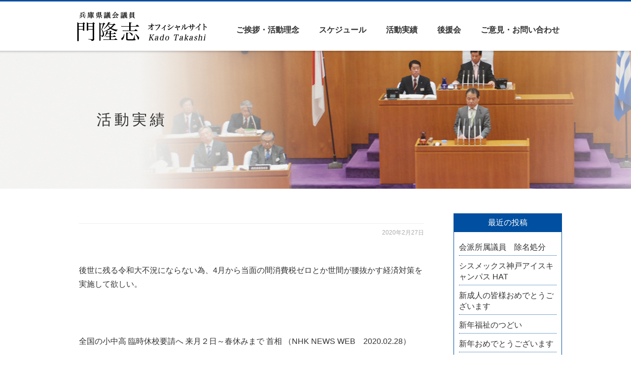

--- FILE ---
content_type: text/html; charset=UTF-8
request_url: https://kado.hyogo.jp/archives/4905
body_size: 11250
content:
<!DOCTYPE html>
<html dir="ltr" lang="ja">
<head>
<meta charset="UTF-8" />
<meta name="viewport" content="width=device-width" />
<title>| 兵庫県議会議員 門 隆志兵庫県議会議員 門 隆志</title>
<link rel="stylesheet" href="https://kado.hyogo.jp/wp-content/themes/kado_2019/style.css">

		<!-- All in One SEO 4.9.3 - aioseo.com -->
	<meta name="description" content="後世に残る令和大不況にならない為、4月から当面の間消費税ゼロとか世間が腰抜かす経済対策を実施して欲しい。 &amp;n" />
	<meta name="robots" content="max-image-preview:large" />
	<meta name="author" content="土屋未佳子"/>
	<link rel="canonical" href="https://kado.hyogo.jp/archives/4905" />
	<meta name="generator" content="All in One SEO (AIOSEO) 4.9.3" />
		<script type="application/ld+json" class="aioseo-schema">
			{"@context":"https:\/\/schema.org","@graph":[{"@type":"Article","@id":"https:\/\/kado.hyogo.jp\/archives\/4905#article","name":"| \u5175\u5eab\u770c\u8b70\u4f1a\u8b70\u54e1 \u9580 \u9686\u5fd7","author":{"@id":"https:\/\/kado.hyogo.jp\/archives\/author\/mikako#author"},"publisher":{"@id":"https:\/\/kado.hyogo.jp\/#person"},"image":{"@type":"ImageObject","url":"https:\/\/pbs.twimg.com\/card_img\/1232967972668338176\/ohVeawNe?format=jpg&amp;name=small","@id":"https:\/\/kado.hyogo.jp\/archives\/4905\/#articleImage"},"datePublished":"2020-02-27T20:00:05+09:00","dateModified":"2020-03-04T12:23:19+09:00","inLanguage":"ja","mainEntityOfPage":{"@id":"https:\/\/kado.hyogo.jp\/archives\/4905#webpage"},"isPartOf":{"@id":"https:\/\/kado.hyogo.jp\/archives\/4905#webpage"},"articleSection":"\u653f\u7b56\u30e1\u30c3\u30bb\u30fc\u30b8"},{"@type":"BreadcrumbList","@id":"https:\/\/kado.hyogo.jp\/archives\/4905#breadcrumblist","itemListElement":[{"@type":"ListItem","@id":"https:\/\/kado.hyogo.jp#listItem","position":1,"name":"\u30db\u30fc\u30e0","item":"https:\/\/kado.hyogo.jp","nextItem":{"@type":"ListItem","@id":"https:\/\/kado.hyogo.jp\/archives\/category\/%e6%94%bf%e7%ad%96%e3%83%a1%e3%83%83%e3%82%bb%e3%83%bc%e3%82%b8#listItem","name":"\u653f\u7b56\u30e1\u30c3\u30bb\u30fc\u30b8"}},{"@type":"ListItem","@id":"https:\/\/kado.hyogo.jp\/archives\/category\/%e6%94%bf%e7%ad%96%e3%83%a1%e3%83%83%e3%82%bb%e3%83%bc%e3%82%b8#listItem","position":2,"name":"\u653f\u7b56\u30e1\u30c3\u30bb\u30fc\u30b8","item":"https:\/\/kado.hyogo.jp\/archives\/category\/%e6%94%bf%e7%ad%96%e3%83%a1%e3%83%83%e3%82%bb%e3%83%bc%e3%82%b8","previousItem":{"@type":"ListItem","@id":"https:\/\/kado.hyogo.jp#listItem","name":"\u30db\u30fc\u30e0"}},{"@type":"ListItem","@id":"https:\/\/kado.hyogo.jp\/archives\/4905#listItem","position":3,"previousItem":{"@type":"ListItem","@id":"https:\/\/kado.hyogo.jp\/archives\/category\/%e6%94%bf%e7%ad%96%e3%83%a1%e3%83%83%e3%82%bb%e3%83%bc%e3%82%b8#listItem","name":"\u653f\u7b56\u30e1\u30c3\u30bb\u30fc\u30b8"}}]},{"@type":"Person","@id":"https:\/\/kado.hyogo.jp\/#person","name":"\u9580","image":{"@type":"ImageObject","@id":"https:\/\/kado.hyogo.jp\/archives\/4905#personImage","url":"https:\/\/secure.gravatar.com\/avatar\/dad1084ac1413eaa23feb3a149485adb074c77aca92c4700e8ec1980a60b290c?s=96&d=mm&r=g","width":96,"height":96,"caption":"\u9580"}},{"@type":"Person","@id":"https:\/\/kado.hyogo.jp\/archives\/author\/mikako#author","url":"https:\/\/kado.hyogo.jp\/archives\/author\/mikako","name":"\u571f\u5c4b\u672a\u4f73\u5b50","image":{"@type":"ImageObject","@id":"https:\/\/kado.hyogo.jp\/archives\/4905#authorImage","url":"https:\/\/secure.gravatar.com\/avatar\/ed42d81b61ba405e7788e74562aedda2741e15ef2f29d412007fa272c9c5d842?s=96&d=mm&r=g","width":96,"height":96,"caption":"\u571f\u5c4b\u672a\u4f73\u5b50"}},{"@type":"WebPage","@id":"https:\/\/kado.hyogo.jp\/archives\/4905#webpage","url":"https:\/\/kado.hyogo.jp\/archives\/4905","name":"| \u5175\u5eab\u770c\u8b70\u4f1a\u8b70\u54e1 \u9580 \u9686\u5fd7","description":"\u5f8c\u4e16\u306b\u6b8b\u308b\u4ee4\u548c\u5927\u4e0d\u6cc1\u306b\u306a\u3089\u306a\u3044\u70ba\u30014\u6708\u304b\u3089\u5f53\u9762\u306e\u9593\u6d88\u8cbb\u7a0e\u30bc\u30ed\u3068\u304b\u4e16\u9593\u304c\u8170\u629c\u304b\u3059\u7d4c\u6e08\u5bfe\u7b56\u3092\u5b9f\u65bd\u3057\u3066\u6b32\u3057\u3044\u3002 &n","inLanguage":"ja","isPartOf":{"@id":"https:\/\/kado.hyogo.jp\/#website"},"breadcrumb":{"@id":"https:\/\/kado.hyogo.jp\/archives\/4905#breadcrumblist"},"author":{"@id":"https:\/\/kado.hyogo.jp\/archives\/author\/mikako#author"},"creator":{"@id":"https:\/\/kado.hyogo.jp\/archives\/author\/mikako#author"},"datePublished":"2020-02-27T20:00:05+09:00","dateModified":"2020-03-04T12:23:19+09:00"},{"@type":"WebSite","@id":"https:\/\/kado.hyogo.jp\/#website","url":"https:\/\/kado.hyogo.jp\/","name":"\u5175\u5eab\u770c\u8b70\u4f1a\u8b70\u54e1 \u9580 \u9686\u5fd7","description":"\u5927\u962a\u306e\u526f\u9996\u90fd\u5316\u304b\u3089\u3001\u95a2\u897f\u7d4c\u6e08\u306e\u5fa9\u8208","inLanguage":"ja","publisher":{"@id":"https:\/\/kado.hyogo.jp\/#person"}}]}
		</script>
		<!-- All in One SEO -->

<link rel="alternate" type="application/rss+xml" title="兵庫県議会議員 門 隆志 &raquo;  のコメントのフィード" href="https://kado.hyogo.jp/archives/4905/feed" />
<link rel="alternate" title="oEmbed (JSON)" type="application/json+oembed" href="https://kado.hyogo.jp/wp-json/oembed/1.0/embed?url=https%3A%2F%2Fkado.hyogo.jp%2Farchives%2F4905" />
<link rel="alternate" title="oEmbed (XML)" type="text/xml+oembed" href="https://kado.hyogo.jp/wp-json/oembed/1.0/embed?url=https%3A%2F%2Fkado.hyogo.jp%2Farchives%2F4905&#038;format=xml" />
		<!-- This site uses the Google Analytics by MonsterInsights plugin v9.11.1 - Using Analytics tracking - https://www.monsterinsights.com/ -->
		<!-- Note: MonsterInsights is not currently configured on this site. The site owner needs to authenticate with Google Analytics in the MonsterInsights settings panel. -->
					<!-- No tracking code set -->
				<!-- / Google Analytics by MonsterInsights -->
		<style id='wp-img-auto-sizes-contain-inline-css' type='text/css'>
img:is([sizes=auto i],[sizes^="auto," i]){contain-intrinsic-size:3000px 1500px}
/*# sourceURL=wp-img-auto-sizes-contain-inline-css */
</style>
<style id='wp-emoji-styles-inline-css' type='text/css'>

	img.wp-smiley, img.emoji {
		display: inline !important;
		border: none !important;
		box-shadow: none !important;
		height: 1em !important;
		width: 1em !important;
		margin: 0 0.07em !important;
		vertical-align: -0.1em !important;
		background: none !important;
		padding: 0 !important;
	}
/*# sourceURL=wp-emoji-styles-inline-css */
</style>
<style id='wp-block-library-inline-css' type='text/css'>
:root{--wp-block-synced-color:#7a00df;--wp-block-synced-color--rgb:122,0,223;--wp-bound-block-color:var(--wp-block-synced-color);--wp-editor-canvas-background:#ddd;--wp-admin-theme-color:#007cba;--wp-admin-theme-color--rgb:0,124,186;--wp-admin-theme-color-darker-10:#006ba1;--wp-admin-theme-color-darker-10--rgb:0,107,160.5;--wp-admin-theme-color-darker-20:#005a87;--wp-admin-theme-color-darker-20--rgb:0,90,135;--wp-admin-border-width-focus:2px}@media (min-resolution:192dpi){:root{--wp-admin-border-width-focus:1.5px}}.wp-element-button{cursor:pointer}:root .has-very-light-gray-background-color{background-color:#eee}:root .has-very-dark-gray-background-color{background-color:#313131}:root .has-very-light-gray-color{color:#eee}:root .has-very-dark-gray-color{color:#313131}:root .has-vivid-green-cyan-to-vivid-cyan-blue-gradient-background{background:linear-gradient(135deg,#00d084,#0693e3)}:root .has-purple-crush-gradient-background{background:linear-gradient(135deg,#34e2e4,#4721fb 50%,#ab1dfe)}:root .has-hazy-dawn-gradient-background{background:linear-gradient(135deg,#faaca8,#dad0ec)}:root .has-subdued-olive-gradient-background{background:linear-gradient(135deg,#fafae1,#67a671)}:root .has-atomic-cream-gradient-background{background:linear-gradient(135deg,#fdd79a,#004a59)}:root .has-nightshade-gradient-background{background:linear-gradient(135deg,#330968,#31cdcf)}:root .has-midnight-gradient-background{background:linear-gradient(135deg,#020381,#2874fc)}:root{--wp--preset--font-size--normal:16px;--wp--preset--font-size--huge:42px}.has-regular-font-size{font-size:1em}.has-larger-font-size{font-size:2.625em}.has-normal-font-size{font-size:var(--wp--preset--font-size--normal)}.has-huge-font-size{font-size:var(--wp--preset--font-size--huge)}.has-text-align-center{text-align:center}.has-text-align-left{text-align:left}.has-text-align-right{text-align:right}.has-fit-text{white-space:nowrap!important}#end-resizable-editor-section{display:none}.aligncenter{clear:both}.items-justified-left{justify-content:flex-start}.items-justified-center{justify-content:center}.items-justified-right{justify-content:flex-end}.items-justified-space-between{justify-content:space-between}.screen-reader-text{border:0;clip-path:inset(50%);height:1px;margin:-1px;overflow:hidden;padding:0;position:absolute;width:1px;word-wrap:normal!important}.screen-reader-text:focus{background-color:#ddd;clip-path:none;color:#444;display:block;font-size:1em;height:auto;left:5px;line-height:normal;padding:15px 23px 14px;text-decoration:none;top:5px;width:auto;z-index:100000}html :where(.has-border-color){border-style:solid}html :where([style*=border-top-color]){border-top-style:solid}html :where([style*=border-right-color]){border-right-style:solid}html :where([style*=border-bottom-color]){border-bottom-style:solid}html :where([style*=border-left-color]){border-left-style:solid}html :where([style*=border-width]){border-style:solid}html :where([style*=border-top-width]){border-top-style:solid}html :where([style*=border-right-width]){border-right-style:solid}html :where([style*=border-bottom-width]){border-bottom-style:solid}html :where([style*=border-left-width]){border-left-style:solid}html :where(img[class*=wp-image-]){height:auto;max-width:100%}:where(figure){margin:0 0 1em}html :where(.is-position-sticky){--wp-admin--admin-bar--position-offset:var(--wp-admin--admin-bar--height,0px)}@media screen and (max-width:600px){html :where(.is-position-sticky){--wp-admin--admin-bar--position-offset:0px}}

/*# sourceURL=wp-block-library-inline-css */
</style><style id='global-styles-inline-css' type='text/css'>
:root{--wp--preset--aspect-ratio--square: 1;--wp--preset--aspect-ratio--4-3: 4/3;--wp--preset--aspect-ratio--3-4: 3/4;--wp--preset--aspect-ratio--3-2: 3/2;--wp--preset--aspect-ratio--2-3: 2/3;--wp--preset--aspect-ratio--16-9: 16/9;--wp--preset--aspect-ratio--9-16: 9/16;--wp--preset--color--black: #000000;--wp--preset--color--cyan-bluish-gray: #abb8c3;--wp--preset--color--white: #ffffff;--wp--preset--color--pale-pink: #f78da7;--wp--preset--color--vivid-red: #cf2e2e;--wp--preset--color--luminous-vivid-orange: #ff6900;--wp--preset--color--luminous-vivid-amber: #fcb900;--wp--preset--color--light-green-cyan: #7bdcb5;--wp--preset--color--vivid-green-cyan: #00d084;--wp--preset--color--pale-cyan-blue: #8ed1fc;--wp--preset--color--vivid-cyan-blue: #0693e3;--wp--preset--color--vivid-purple: #9b51e0;--wp--preset--gradient--vivid-cyan-blue-to-vivid-purple: linear-gradient(135deg,rgb(6,147,227) 0%,rgb(155,81,224) 100%);--wp--preset--gradient--light-green-cyan-to-vivid-green-cyan: linear-gradient(135deg,rgb(122,220,180) 0%,rgb(0,208,130) 100%);--wp--preset--gradient--luminous-vivid-amber-to-luminous-vivid-orange: linear-gradient(135deg,rgb(252,185,0) 0%,rgb(255,105,0) 100%);--wp--preset--gradient--luminous-vivid-orange-to-vivid-red: linear-gradient(135deg,rgb(255,105,0) 0%,rgb(207,46,46) 100%);--wp--preset--gradient--very-light-gray-to-cyan-bluish-gray: linear-gradient(135deg,rgb(238,238,238) 0%,rgb(169,184,195) 100%);--wp--preset--gradient--cool-to-warm-spectrum: linear-gradient(135deg,rgb(74,234,220) 0%,rgb(151,120,209) 20%,rgb(207,42,186) 40%,rgb(238,44,130) 60%,rgb(251,105,98) 80%,rgb(254,248,76) 100%);--wp--preset--gradient--blush-light-purple: linear-gradient(135deg,rgb(255,206,236) 0%,rgb(152,150,240) 100%);--wp--preset--gradient--blush-bordeaux: linear-gradient(135deg,rgb(254,205,165) 0%,rgb(254,45,45) 50%,rgb(107,0,62) 100%);--wp--preset--gradient--luminous-dusk: linear-gradient(135deg,rgb(255,203,112) 0%,rgb(199,81,192) 50%,rgb(65,88,208) 100%);--wp--preset--gradient--pale-ocean: linear-gradient(135deg,rgb(255,245,203) 0%,rgb(182,227,212) 50%,rgb(51,167,181) 100%);--wp--preset--gradient--electric-grass: linear-gradient(135deg,rgb(202,248,128) 0%,rgb(113,206,126) 100%);--wp--preset--gradient--midnight: linear-gradient(135deg,rgb(2,3,129) 0%,rgb(40,116,252) 100%);--wp--preset--font-size--small: 13px;--wp--preset--font-size--medium: 20px;--wp--preset--font-size--large: 36px;--wp--preset--font-size--x-large: 42px;--wp--preset--spacing--20: 0.44rem;--wp--preset--spacing--30: 0.67rem;--wp--preset--spacing--40: 1rem;--wp--preset--spacing--50: 1.5rem;--wp--preset--spacing--60: 2.25rem;--wp--preset--spacing--70: 3.38rem;--wp--preset--spacing--80: 5.06rem;--wp--preset--shadow--natural: 6px 6px 9px rgba(0, 0, 0, 0.2);--wp--preset--shadow--deep: 12px 12px 50px rgba(0, 0, 0, 0.4);--wp--preset--shadow--sharp: 6px 6px 0px rgba(0, 0, 0, 0.2);--wp--preset--shadow--outlined: 6px 6px 0px -3px rgb(255, 255, 255), 6px 6px rgb(0, 0, 0);--wp--preset--shadow--crisp: 6px 6px 0px rgb(0, 0, 0);}:where(.is-layout-flex){gap: 0.5em;}:where(.is-layout-grid){gap: 0.5em;}body .is-layout-flex{display: flex;}.is-layout-flex{flex-wrap: wrap;align-items: center;}.is-layout-flex > :is(*, div){margin: 0;}body .is-layout-grid{display: grid;}.is-layout-grid > :is(*, div){margin: 0;}:where(.wp-block-columns.is-layout-flex){gap: 2em;}:where(.wp-block-columns.is-layout-grid){gap: 2em;}:where(.wp-block-post-template.is-layout-flex){gap: 1.25em;}:where(.wp-block-post-template.is-layout-grid){gap: 1.25em;}.has-black-color{color: var(--wp--preset--color--black) !important;}.has-cyan-bluish-gray-color{color: var(--wp--preset--color--cyan-bluish-gray) !important;}.has-white-color{color: var(--wp--preset--color--white) !important;}.has-pale-pink-color{color: var(--wp--preset--color--pale-pink) !important;}.has-vivid-red-color{color: var(--wp--preset--color--vivid-red) !important;}.has-luminous-vivid-orange-color{color: var(--wp--preset--color--luminous-vivid-orange) !important;}.has-luminous-vivid-amber-color{color: var(--wp--preset--color--luminous-vivid-amber) !important;}.has-light-green-cyan-color{color: var(--wp--preset--color--light-green-cyan) !important;}.has-vivid-green-cyan-color{color: var(--wp--preset--color--vivid-green-cyan) !important;}.has-pale-cyan-blue-color{color: var(--wp--preset--color--pale-cyan-blue) !important;}.has-vivid-cyan-blue-color{color: var(--wp--preset--color--vivid-cyan-blue) !important;}.has-vivid-purple-color{color: var(--wp--preset--color--vivid-purple) !important;}.has-black-background-color{background-color: var(--wp--preset--color--black) !important;}.has-cyan-bluish-gray-background-color{background-color: var(--wp--preset--color--cyan-bluish-gray) !important;}.has-white-background-color{background-color: var(--wp--preset--color--white) !important;}.has-pale-pink-background-color{background-color: var(--wp--preset--color--pale-pink) !important;}.has-vivid-red-background-color{background-color: var(--wp--preset--color--vivid-red) !important;}.has-luminous-vivid-orange-background-color{background-color: var(--wp--preset--color--luminous-vivid-orange) !important;}.has-luminous-vivid-amber-background-color{background-color: var(--wp--preset--color--luminous-vivid-amber) !important;}.has-light-green-cyan-background-color{background-color: var(--wp--preset--color--light-green-cyan) !important;}.has-vivid-green-cyan-background-color{background-color: var(--wp--preset--color--vivid-green-cyan) !important;}.has-pale-cyan-blue-background-color{background-color: var(--wp--preset--color--pale-cyan-blue) !important;}.has-vivid-cyan-blue-background-color{background-color: var(--wp--preset--color--vivid-cyan-blue) !important;}.has-vivid-purple-background-color{background-color: var(--wp--preset--color--vivid-purple) !important;}.has-black-border-color{border-color: var(--wp--preset--color--black) !important;}.has-cyan-bluish-gray-border-color{border-color: var(--wp--preset--color--cyan-bluish-gray) !important;}.has-white-border-color{border-color: var(--wp--preset--color--white) !important;}.has-pale-pink-border-color{border-color: var(--wp--preset--color--pale-pink) !important;}.has-vivid-red-border-color{border-color: var(--wp--preset--color--vivid-red) !important;}.has-luminous-vivid-orange-border-color{border-color: var(--wp--preset--color--luminous-vivid-orange) !important;}.has-luminous-vivid-amber-border-color{border-color: var(--wp--preset--color--luminous-vivid-amber) !important;}.has-light-green-cyan-border-color{border-color: var(--wp--preset--color--light-green-cyan) !important;}.has-vivid-green-cyan-border-color{border-color: var(--wp--preset--color--vivid-green-cyan) !important;}.has-pale-cyan-blue-border-color{border-color: var(--wp--preset--color--pale-cyan-blue) !important;}.has-vivid-cyan-blue-border-color{border-color: var(--wp--preset--color--vivid-cyan-blue) !important;}.has-vivid-purple-border-color{border-color: var(--wp--preset--color--vivid-purple) !important;}.has-vivid-cyan-blue-to-vivid-purple-gradient-background{background: var(--wp--preset--gradient--vivid-cyan-blue-to-vivid-purple) !important;}.has-light-green-cyan-to-vivid-green-cyan-gradient-background{background: var(--wp--preset--gradient--light-green-cyan-to-vivid-green-cyan) !important;}.has-luminous-vivid-amber-to-luminous-vivid-orange-gradient-background{background: var(--wp--preset--gradient--luminous-vivid-amber-to-luminous-vivid-orange) !important;}.has-luminous-vivid-orange-to-vivid-red-gradient-background{background: var(--wp--preset--gradient--luminous-vivid-orange-to-vivid-red) !important;}.has-very-light-gray-to-cyan-bluish-gray-gradient-background{background: var(--wp--preset--gradient--very-light-gray-to-cyan-bluish-gray) !important;}.has-cool-to-warm-spectrum-gradient-background{background: var(--wp--preset--gradient--cool-to-warm-spectrum) !important;}.has-blush-light-purple-gradient-background{background: var(--wp--preset--gradient--blush-light-purple) !important;}.has-blush-bordeaux-gradient-background{background: var(--wp--preset--gradient--blush-bordeaux) !important;}.has-luminous-dusk-gradient-background{background: var(--wp--preset--gradient--luminous-dusk) !important;}.has-pale-ocean-gradient-background{background: var(--wp--preset--gradient--pale-ocean) !important;}.has-electric-grass-gradient-background{background: var(--wp--preset--gradient--electric-grass) !important;}.has-midnight-gradient-background{background: var(--wp--preset--gradient--midnight) !important;}.has-small-font-size{font-size: var(--wp--preset--font-size--small) !important;}.has-medium-font-size{font-size: var(--wp--preset--font-size--medium) !important;}.has-large-font-size{font-size: var(--wp--preset--font-size--large) !important;}.has-x-large-font-size{font-size: var(--wp--preset--font-size--x-large) !important;}
/*# sourceURL=global-styles-inline-css */
</style>

<style id='classic-theme-styles-inline-css' type='text/css'>
/*! This file is auto-generated */
.wp-block-button__link{color:#fff;background-color:#32373c;border-radius:9999px;box-shadow:none;text-decoration:none;padding:calc(.667em + 2px) calc(1.333em + 2px);font-size:1.125em}.wp-block-file__button{background:#32373c;color:#fff;text-decoration:none}
/*# sourceURL=/wp-includes/css/classic-themes.min.css */
</style>
<link rel='stylesheet' id='contact-form-7-css' href='https://kado.hyogo.jp/wp-content/plugins/contact-form-7/includes/css/styles.css?ver=6.1.4' type='text/css' media='all' />
<script type="text/javascript" src="https://kado.hyogo.jp/wp-includes/js/jquery/jquery.min.js?ver=3.7.1" id="jquery-core-js"></script>
<script type="text/javascript" src="https://kado.hyogo.jp/wp-includes/js/jquery/jquery-migrate.min.js?ver=3.4.1" id="jquery-migrate-js"></script>
<script type="text/javascript" src="https://kado.hyogo.jp/wp-content/themes/kado_2019/js/wc.js?ver=6.9" id="wc-script-js"></script>
<link rel="https://api.w.org/" href="https://kado.hyogo.jp/wp-json/" /><link rel="alternate" title="JSON" type="application/json" href="https://kado.hyogo.jp/wp-json/wp/v2/posts/4905" /><link rel="EditURI" type="application/rsd+xml" title="RSD" href="https://kado.hyogo.jp/xmlrpc.php?rsd" />
<meta name="generator" content="WordPress 6.9" />
<link rel='shortlink' href='https://kado.hyogo.jp/?p=4905' />
<script>
  (function(i,s,o,g,r,a,m){i['GoogleAnalyticsObject']=r;i[r]=i[r]||function(){
  (i[r].q=i[r].q||[]).push(arguments)},i[r].l=1*new Date();a=s.createElement(o),
  m=s.getElementsByTagName(o)[0];a.async=1;a.src=g;m.parentNode.insertBefore(a,m)
  })(window,document,'script','https://www.google-analytics.com/analytics.js','ga');

  ga('create', 'UA-101871654-1', 'auto');
  ga('send', 'pageview');

</script>
</head>
<body class="wp-singular post-template-default single single-post postid-4905 single-format-standard wp-theme-kado_2019">
<header>
	<div class="inner">
		<h1><a href="https://kado.hyogo.jp"><img src="https://kado.hyogo.jp/wp-content/themes/kado_2019/img/common/logo.png" alt="兵庫県議会議員 門 隆志" /></a></h1>
		<h2>門隆志 オフィシャルサイト ～経済成長する日本の姿を子ども達の世代にも～</h2>
		<div id="sp-menu" class="sp"></div>
		<nav id="site-nav" class="main-nav pc" role="navigation">
						<div class="menu-%e3%83%87%e3%83%95%e3%82%a9%e3%83%ab%e3%83%88-container"><ul id="menu-%e3%83%87%e3%83%95%e3%82%a9%e3%83%ab%e3%83%88" class="nav-menu"><li id="menu-item-203" class="menu-item menu-item-type-post_type menu-item-object-page menu-item-203"><a href="https://kado.hyogo.jp/greeting">ご挨拶・活動理念</a></li>
<li id="menu-item-209" class="menu-item menu-item-type-taxonomy menu-item-object-category menu-item-209"><a href="https://kado.hyogo.jp/archives/category/schedule">スケジュール</a></li>
<li id="menu-item-3455" class="menu-item menu-item-type-post_type menu-item-object-page current_page_parent menu-item-3455"><a href="https://kado.hyogo.jp/blog">活動実績</a></li>
<li id="menu-item-105" class="menu-item menu-item-type-post_type menu-item-object-page menu-item-105"><a href="https://kado.hyogo.jp/support">後援会</a></li>
<li id="menu-item-208" class="menu-item menu-item-type-custom menu-item-object-custom menu-item-208"><a href="/#contact">ご意見・お問い合わせ</a></li>
</ul></div>					</nav><!-- #site-navigation -->
		<nav id="site-nav-sp" class="main-nav-sp sp" role="navigation">
						<div class="menu-global-sp-container"><ul id="menu-global-sp" class="nav-menu-sp"><li id="menu-item-210" class="menu-item menu-item-type-post_type menu-item-object-page menu-item-home menu-item-210"><a href="https://kado.hyogo.jp/">HOME</a></li>
<li id="menu-item-211" class="menu-item menu-item-type-post_type menu-item-object-page menu-item-211"><a href="https://kado.hyogo.jp/greeting">ご挨拶・活動理念</a></li>
<li id="menu-item-214" class="menu-item menu-item-type-taxonomy menu-item-object-category menu-item-214"><a href="https://kado.hyogo.jp/archives/category/schedule">スケジュール</a></li>
<li id="menu-item-230" class="menu-item menu-item-type-post_type menu-item-object-page current_page_parent menu-item-230"><a href="https://kado.hyogo.jp/blog">活動実績</a></li>
<li id="menu-item-212" class="menu-item menu-item-type-post_type menu-item-object-page menu-item-212"><a href="https://kado.hyogo.jp/support">後援会</a></li>
<li id="menu-item-219" class="menu-item menu-item-type-post_type menu-item-object-page menu-item-219"><a href="https://kado.hyogo.jp/donation">ネット献金のお願い</a></li>
<li id="menu-item-215" class="menu-item menu-item-type-custom menu-item-object-custom menu-item-215"><a href="/#contact">ご意見・お問い合わせ</a></li>
</ul></div>					</nav><!-- #site-navigation -->
	</div>
</header>
			
<div id="container">

	<!--<div class="inner">-->

	<h1 class="page-title blog result"><span>活動実績</span></h1>

<div class="inner">
	
	<div id="primary" class="site-content">
		<div id="content" role="main">

					
				
				<article class="post-4905 post type-post status-publish format-standard hentry category-16">
					
					<h1></h1>
					<div class="postinfo">
						<time datetile="2020-02-27T20:00:05+09:00">2020年2月27日</time>
					</div>

	<div id="blog-eye">
	</div>
				
					<p>後世に残る令和大不況にならない為、4月から当面の間消費税ゼロとか世間が腰抜かす経済対策を実施して欲しい。</p>
<p>&nbsp;</p>
<p>全国の小中高 臨時休校要請へ 来月２日～春休みまで 首相 （NHK NEWS WEB　2020.02.28）</p>
<p><a href="https://www3.nhk.or.jp/news/html/20200227/k10012304751000.html" target="_blank" rel="noopener noreferrer">https://www3.nhk.or.jp/news/html/20200227/k10012304751000.html</a></p>
<p><img decoding="async" class="css-9pa8cd" draggable="true" src="https://pbs.twimg.com/card_img/1232967972668338176/ohVeawNe?format=jpg&amp;name=small" alt="" /></p>
						
						
					<div class="navlink">
						<span class="navlink-prev"><a href="https://kado.hyogo.jp/archives/4907" rel="prev"><i class="icon-chevron-sign-left"></i> 前の投稿</a></span>
						<span class="navlink-next"><a href="https://kado.hyogo.jp/archives/4901" rel="next">次の投稿 <i class="icon-chevron-sign-right"></i></a></span>
					</div>
					
					

					
				</article>
				
				
					
				
		</div><!-- #content -->
	</div><!-- #primary -->


<div id="sidebar">
	
			<div id="secondary" class="widget-area" role="complementary">
			
		<div class="sidebar-box">
		<h3 class="sidebar-title">最近の投稿</h3>
		<ul>
											<li>
					<a href="https://kado.hyogo.jp/archives/12267">会派所属議員　除名処分</a>
									</li>
											<li>
					<a href="https://kado.hyogo.jp/archives/12260">シスメックス神戸アイスキャンパス HAT</a>
									</li>
											<li>
					<a href="https://kado.hyogo.jp/archives/12255">新成人の皆様おめでとうございます</a>
									</li>
											<li>
					<a href="https://kado.hyogo.jp/archives/12246">新年福祉のつどい</a>
									</li>
											<li>
					<a href="https://kado.hyogo.jp/archives/12243">新年おめでとうございます</a>
									</li>
					</ul>

		</div><div class="sidebar-box"><h3 class="sidebar-title">カテゴリー</h3>
			<ul>
					<li class="cat-item cat-item-15"><a href="https://kado.hyogo.jp/archives/category/%e3%81%8a%e7%9f%a5%e3%82%89%e3%81%9b">お知らせ</a>
</li>
	<li class="cat-item cat-item-17"><a href="https://kado.hyogo.jp/archives/category/%e3%82%b3%e3%83%ad%e3%83%8a%e9%96%a2%e9%80%a3">コロナ関連</a>
</li>
	<li class="cat-item cat-item-9"><a href="https://kado.hyogo.jp/archives/category/schedule">スケジュール</a>
</li>
	<li class="cat-item cat-item-12"><a href="https://kado.hyogo.jp/archives/category/%e5%85%b5%e5%ba%ab%e7%9c%8c">兵庫県</a>
</li>
	<li class="cat-item cat-item-3"><a href="https://kado.hyogo.jp/archives/category/gikai">兵庫県議会</a>
</li>
	<li class="cat-item cat-item-18"><a href="https://kado.hyogo.jp/archives/category/%e5%85%b5%e5%ba%ab%e7%b6%ad%e6%96%b0%e3%81%ae%e4%bc%9a">兵庫維新の会</a>
</li>
	<li class="cat-item cat-item-13"><a href="https://kado.hyogo.jp/archives/category/%e5%ae%9d%e5%a1%9a%e5%b8%82">宝塚市</a>
</li>
	<li class="cat-item cat-item-16"><a href="https://kado.hyogo.jp/archives/category/%e6%94%bf%e7%ad%96%e3%83%a1%e3%83%83%e3%82%bb%e3%83%bc%e3%82%b8">政策メッセージ</a>
</li>
	<li class="cat-item cat-item-11"><a href="https://kado.hyogo.jp/archives/category/ishin">日本維新の会</a>
</li>
	<li class="cat-item cat-item-1"><a href="https://kado.hyogo.jp/archives/category/%e6%9c%aa%e5%88%86%e9%a1%9e">未分類</a>
</li>
	<li class="cat-item cat-item-14"><a href="https://kado.hyogo.jp/archives/category/%e6%b4%bb%e5%8b%95%e5%a0%b1%e5%91%8a">活動報告</a>
</li>
	<li class="cat-item cat-item-8"><a href="https://kado.hyogo.jp/archives/category/%e7%9c%8c%e6%94%bf%e5%af%be%e7%ad%96%e5%a7%94%e5%93%a1">県政対策委員</a>
</li>
	<li class="cat-item cat-item-7"><a href="https://kado.hyogo.jp/archives/category/%e7%b6%ad%e6%96%b0%e3%81%ae%e5%85%9a">維新の党</a>
</li>
			</ul>

			</div><div class="sidebar-box"><h3 class="sidebar-title">月別アーカイブ</h3>
			<ul>
					<li><a href='https://kado.hyogo.jp/archives/date/2026/01'>2026年1月</a></li>
	<li><a href='https://kado.hyogo.jp/archives/date/2025/12'>2025年12月</a></li>
	<li><a href='https://kado.hyogo.jp/archives/date/2025/11'>2025年11月</a></li>
	<li><a href='https://kado.hyogo.jp/archives/date/2025/10'>2025年10月</a></li>
	<li><a href='https://kado.hyogo.jp/archives/date/2025/09'>2025年9月</a></li>
	<li><a href='https://kado.hyogo.jp/archives/date/2025/08'>2025年8月</a></li>
	<li><a href='https://kado.hyogo.jp/archives/date/2025/07'>2025年7月</a></li>
	<li><a href='https://kado.hyogo.jp/archives/date/2025/06'>2025年6月</a></li>
	<li><a href='https://kado.hyogo.jp/archives/date/2025/05'>2025年5月</a></li>
	<li><a href='https://kado.hyogo.jp/archives/date/2025/04'>2025年4月</a></li>
	<li><a href='https://kado.hyogo.jp/archives/date/2025/03'>2025年3月</a></li>
	<li><a href='https://kado.hyogo.jp/archives/date/2025/02'>2025年2月</a></li>
	<li><a href='https://kado.hyogo.jp/archives/date/2025/01'>2025年1月</a></li>
	<li><a href='https://kado.hyogo.jp/archives/date/2024/12'>2024年12月</a></li>
	<li><a href='https://kado.hyogo.jp/archives/date/2024/11'>2024年11月</a></li>
	<li><a href='https://kado.hyogo.jp/archives/date/2024/10'>2024年10月</a></li>
	<li><a href='https://kado.hyogo.jp/archives/date/2024/09'>2024年9月</a></li>
	<li><a href='https://kado.hyogo.jp/archives/date/2024/08'>2024年8月</a></li>
	<li><a href='https://kado.hyogo.jp/archives/date/2024/07'>2024年7月</a></li>
	<li><a href='https://kado.hyogo.jp/archives/date/2024/06'>2024年6月</a></li>
	<li><a href='https://kado.hyogo.jp/archives/date/2024/05'>2024年5月</a></li>
	<li><a href='https://kado.hyogo.jp/archives/date/2024/04'>2024年4月</a></li>
	<li><a href='https://kado.hyogo.jp/archives/date/2024/03'>2024年3月</a></li>
	<li><a href='https://kado.hyogo.jp/archives/date/2024/02'>2024年2月</a></li>
	<li><a href='https://kado.hyogo.jp/archives/date/2024/01'>2024年1月</a></li>
	<li><a href='https://kado.hyogo.jp/archives/date/2023/12'>2023年12月</a></li>
	<li><a href='https://kado.hyogo.jp/archives/date/2023/11'>2023年11月</a></li>
	<li><a href='https://kado.hyogo.jp/archives/date/2023/10'>2023年10月</a></li>
	<li><a href='https://kado.hyogo.jp/archives/date/2023/09'>2023年9月</a></li>
	<li><a href='https://kado.hyogo.jp/archives/date/2023/08'>2023年8月</a></li>
	<li><a href='https://kado.hyogo.jp/archives/date/2023/07'>2023年7月</a></li>
	<li><a href='https://kado.hyogo.jp/archives/date/2023/06'>2023年6月</a></li>
	<li><a href='https://kado.hyogo.jp/archives/date/2023/05'>2023年5月</a></li>
	<li><a href='https://kado.hyogo.jp/archives/date/2023/04'>2023年4月</a></li>
	<li><a href='https://kado.hyogo.jp/archives/date/2023/03'>2023年3月</a></li>
	<li><a href='https://kado.hyogo.jp/archives/date/2023/02'>2023年2月</a></li>
	<li><a href='https://kado.hyogo.jp/archives/date/2023/01'>2023年1月</a></li>
	<li><a href='https://kado.hyogo.jp/archives/date/2022/12'>2022年12月</a></li>
	<li><a href='https://kado.hyogo.jp/archives/date/2022/11'>2022年11月</a></li>
	<li><a href='https://kado.hyogo.jp/archives/date/2022/10'>2022年10月</a></li>
	<li><a href='https://kado.hyogo.jp/archives/date/2022/09'>2022年9月</a></li>
	<li><a href='https://kado.hyogo.jp/archives/date/2022/08'>2022年8月</a></li>
	<li><a href='https://kado.hyogo.jp/archives/date/2022/07'>2022年7月</a></li>
	<li><a href='https://kado.hyogo.jp/archives/date/2022/06'>2022年6月</a></li>
	<li><a href='https://kado.hyogo.jp/archives/date/2022/05'>2022年5月</a></li>
	<li><a href='https://kado.hyogo.jp/archives/date/2022/04'>2022年4月</a></li>
	<li><a href='https://kado.hyogo.jp/archives/date/2022/03'>2022年3月</a></li>
	<li><a href='https://kado.hyogo.jp/archives/date/2022/02'>2022年2月</a></li>
	<li><a href='https://kado.hyogo.jp/archives/date/2022/01'>2022年1月</a></li>
	<li><a href='https://kado.hyogo.jp/archives/date/2021/12'>2021年12月</a></li>
	<li><a href='https://kado.hyogo.jp/archives/date/2021/11'>2021年11月</a></li>
	<li><a href='https://kado.hyogo.jp/archives/date/2021/10'>2021年10月</a></li>
	<li><a href='https://kado.hyogo.jp/archives/date/2021/09'>2021年9月</a></li>
	<li><a href='https://kado.hyogo.jp/archives/date/2021/08'>2021年8月</a></li>
	<li><a href='https://kado.hyogo.jp/archives/date/2021/07'>2021年7月</a></li>
	<li><a href='https://kado.hyogo.jp/archives/date/2021/06'>2021年6月</a></li>
	<li><a href='https://kado.hyogo.jp/archives/date/2021/05'>2021年5月</a></li>
	<li><a href='https://kado.hyogo.jp/archives/date/2021/04'>2021年4月</a></li>
	<li><a href='https://kado.hyogo.jp/archives/date/2021/03'>2021年3月</a></li>
	<li><a href='https://kado.hyogo.jp/archives/date/2021/02'>2021年2月</a></li>
	<li><a href='https://kado.hyogo.jp/archives/date/2021/01'>2021年1月</a></li>
	<li><a href='https://kado.hyogo.jp/archives/date/2020/12'>2020年12月</a></li>
	<li><a href='https://kado.hyogo.jp/archives/date/2020/11'>2020年11月</a></li>
	<li><a href='https://kado.hyogo.jp/archives/date/2020/10'>2020年10月</a></li>
	<li><a href='https://kado.hyogo.jp/archives/date/2020/09'>2020年9月</a></li>
	<li><a href='https://kado.hyogo.jp/archives/date/2020/08'>2020年8月</a></li>
	<li><a href='https://kado.hyogo.jp/archives/date/2020/07'>2020年7月</a></li>
	<li><a href='https://kado.hyogo.jp/archives/date/2020/06'>2020年6月</a></li>
	<li><a href='https://kado.hyogo.jp/archives/date/2020/05'>2020年5月</a></li>
	<li><a href='https://kado.hyogo.jp/archives/date/2020/04'>2020年4月</a></li>
	<li><a href='https://kado.hyogo.jp/archives/date/2020/03'>2020年3月</a></li>
	<li><a href='https://kado.hyogo.jp/archives/date/2020/02'>2020年2月</a></li>
	<li><a href='https://kado.hyogo.jp/archives/date/2020/01'>2020年1月</a></li>
	<li><a href='https://kado.hyogo.jp/archives/date/2019/12'>2019年12月</a></li>
	<li><a href='https://kado.hyogo.jp/archives/date/2019/11'>2019年11月</a></li>
	<li><a href='https://kado.hyogo.jp/archives/date/2019/10'>2019年10月</a></li>
	<li><a href='https://kado.hyogo.jp/archives/date/2019/09'>2019年9月</a></li>
	<li><a href='https://kado.hyogo.jp/archives/date/2019/08'>2019年8月</a></li>
	<li><a href='https://kado.hyogo.jp/archives/date/2019/07'>2019年7月</a></li>
	<li><a href='https://kado.hyogo.jp/archives/date/2019/06'>2019年6月</a></li>
	<li><a href='https://kado.hyogo.jp/archives/date/2019/05'>2019年5月</a></li>
	<li><a href='https://kado.hyogo.jp/archives/date/2019/04'>2019年4月</a></li>
	<li><a href='https://kado.hyogo.jp/archives/date/2019/03'>2019年3月</a></li>
	<li><a href='https://kado.hyogo.jp/archives/date/2019/02'>2019年2月</a></li>
	<li><a href='https://kado.hyogo.jp/archives/date/2019/01'>2019年1月</a></li>
	<li><a href='https://kado.hyogo.jp/archives/date/2018/12'>2018年12月</a></li>
	<li><a href='https://kado.hyogo.jp/archives/date/2018/11'>2018年11月</a></li>
	<li><a href='https://kado.hyogo.jp/archives/date/2018/10'>2018年10月</a></li>
	<li><a href='https://kado.hyogo.jp/archives/date/2018/09'>2018年9月</a></li>
	<li><a href='https://kado.hyogo.jp/archives/date/2018/08'>2018年8月</a></li>
	<li><a href='https://kado.hyogo.jp/archives/date/2018/07'>2018年7月</a></li>
	<li><a href='https://kado.hyogo.jp/archives/date/2018/06'>2018年6月</a></li>
	<li><a href='https://kado.hyogo.jp/archives/date/2018/05'>2018年5月</a></li>
	<li><a href='https://kado.hyogo.jp/archives/date/2018/04'>2018年4月</a></li>
	<li><a href='https://kado.hyogo.jp/archives/date/2018/03'>2018年3月</a></li>
	<li><a href='https://kado.hyogo.jp/archives/date/2018/02'>2018年2月</a></li>
	<li><a href='https://kado.hyogo.jp/archives/date/2018/01'>2018年1月</a></li>
	<li><a href='https://kado.hyogo.jp/archives/date/2017/12'>2017年12月</a></li>
	<li><a href='https://kado.hyogo.jp/archives/date/2017/11'>2017年11月</a></li>
	<li><a href='https://kado.hyogo.jp/archives/date/2017/10'>2017年10月</a></li>
	<li><a href='https://kado.hyogo.jp/archives/date/2017/09'>2017年9月</a></li>
	<li><a href='https://kado.hyogo.jp/archives/date/2017/08'>2017年8月</a></li>
	<li><a href='https://kado.hyogo.jp/archives/date/2017/07'>2017年7月</a></li>
	<li><a href='https://kado.hyogo.jp/archives/date/2017/06'>2017年6月</a></li>
	<li><a href='https://kado.hyogo.jp/archives/date/2017/05'>2017年5月</a></li>
	<li><a href='https://kado.hyogo.jp/archives/date/2017/04'>2017年4月</a></li>
	<li><a href='https://kado.hyogo.jp/archives/date/2017/03'>2017年3月</a></li>
	<li><a href='https://kado.hyogo.jp/archives/date/2017/02'>2017年2月</a></li>
	<li><a href='https://kado.hyogo.jp/archives/date/2017/01'>2017年1月</a></li>
	<li><a href='https://kado.hyogo.jp/archives/date/2016/12'>2016年12月</a></li>
	<li><a href='https://kado.hyogo.jp/archives/date/2016/11'>2016年11月</a></li>
	<li><a href='https://kado.hyogo.jp/archives/date/2016/10'>2016年10月</a></li>
	<li><a href='https://kado.hyogo.jp/archives/date/2016/09'>2016年9月</a></li>
	<li><a href='https://kado.hyogo.jp/archives/date/2016/08'>2016年8月</a></li>
	<li><a href='https://kado.hyogo.jp/archives/date/2016/06'>2016年6月</a></li>
	<li><a href='https://kado.hyogo.jp/archives/date/2016/05'>2016年5月</a></li>
	<li><a href='https://kado.hyogo.jp/archives/date/2016/04'>2016年4月</a></li>
	<li><a href='https://kado.hyogo.jp/archives/date/2016/03'>2016年3月</a></li>
	<li><a href='https://kado.hyogo.jp/archives/date/2016/02'>2016年2月</a></li>
	<li><a href='https://kado.hyogo.jp/archives/date/2016/01'>2016年1月</a></li>
	<li><a href='https://kado.hyogo.jp/archives/date/2015/12'>2015年12月</a></li>
	<li><a href='https://kado.hyogo.jp/archives/date/2015/11'>2015年11月</a></li>
	<li><a href='https://kado.hyogo.jp/archives/date/2015/10'>2015年10月</a></li>
	<li><a href='https://kado.hyogo.jp/archives/date/2015/09'>2015年9月</a></li>
	<li><a href='https://kado.hyogo.jp/archives/date/2015/08'>2015年8月</a></li>
	<li><a href='https://kado.hyogo.jp/archives/date/2015/07'>2015年7月</a></li>
	<li><a href='https://kado.hyogo.jp/archives/date/2015/06'>2015年6月</a></li>
	<li><a href='https://kado.hyogo.jp/archives/date/2015/05'>2015年5月</a></li>
	<li><a href='https://kado.hyogo.jp/archives/date/2015/04'>2015年4月</a></li>
	<li><a href='https://kado.hyogo.jp/archives/date/2015/03'>2015年3月</a></li>
	<li><a href='https://kado.hyogo.jp/archives/date/2015/02'>2015年2月</a></li>
	<li><a href='https://kado.hyogo.jp/archives/date/2015/01'>2015年1月</a></li>
	<li><a href='https://kado.hyogo.jp/archives/date/2014/12'>2014年12月</a></li>
	<li><a href='https://kado.hyogo.jp/archives/date/2014/10'>2014年10月</a></li>
	<li><a href='https://kado.hyogo.jp/archives/date/2014/09'>2014年9月</a></li>
			</ul>

			</div>		</div><!-- #secondary -->
	
</div>
</div>

	<!--</div>--><!-- .inner -->
</div><!-- #container -->

<div class="_top"><a class="gotop" href="#"><img src="https://kado.hyogo.jp/wp-content/themes/kado_2019/img/common/gotop.png" alt="TOPへ" /></a></div>

<footer>
	<div class="ft-contents">
		<div class="inner">
			<div class="box box1">
				<ul class="ft-nav">
					<li><a href="https://kado.hyogo.jp/#contact"><img src="https://kado.hyogo.jp/wp-content/themes/kado_2019/img/common/bnr_contact.png" alt="ご意見・お問い合わせ"></a></li>
					<li><a href="https://kado.hyogo.jp/donation/"><img src="https://kado.hyogo.jp/wp-content/themes/kado_2019/img/common/bnr_netdonation.png" alt="ネット献金のお願い"></a></li>
					<li><a href="https://o-ishin.jp/" target="_blank"><img src="https://kado.hyogo.jp/wp-content/themes/kado_2019/img/common/bnr_ishin.png" alt="日本維新の会"></a></li>
				</ul>
			</div>
			<div class="box box2">
				<ul class="ft-nav">
					<li><a href="https://kado.hyogo.jp/">HOME</a></li>
					<li><a href="https://kado.hyogo.jp/greeting/">ご挨拶・活動理念</a></li>
					<li><a href="https://kado.hyogo.jp/category/schedule/">スケジュール</a></li>
					<li><a href="https://kado.hyogo.jp/blog/">活動実績</a></li>
					<li><a href="https://kado.hyogo.jp/support/">後援会</a></li>
					<li><a href="https://kado.hyogo.jp/donation/">ネット献金のお願い</a></li>
					<li><a href="https://kado.hyogo.jp/#contact">ご意見・お問い合わせ</a></li>
				</ul>
			</div>
		</div>
	</div>
	<div class="box box3">
	<div class="inner">
		<div class="box-left">
			<a class="tel" href="tel:0797-80-8488"><img src="https://kado.hyogo.jp/wp-content/themes/kado_2019/img/common/tel.png" alt="電話番号"></a>
			<a class="twitter" href="https://twitter.com/kado3"><img src="https://kado.hyogo.jp/wp-content/themes/kado_2019/img/common/twitter.png" alt="twitter"></a>
			<a class="facebook" href="https://www.facebook.com/kado324"><img src="https://kado.hyogo.jp/wp-content/themes/kado_2019/img/common/facebook.png" alt="facebook"></a>
		</div>
		<div class="box-right">
			<p class="ft-text">〒665-0882　宝塚市山本南2-11-16 レジデンスKM202<br>TEL：<a href="tel:0797808488">0797-80-8488</a>　FAX：0797-80-8489<br>門隆志後援会：<a href="mailto:info@kado.hyogo.jp">info@kado.hyogo.jp</a></p>
		</div>
	</div>
	</div>
	<div class="copyright">&copy;兵庫県議会議員　門 隆志 All Rights Reserved.</div>
</footer><!-- #colophon -->

<script type="speculationrules">
{"prefetch":[{"source":"document","where":{"and":[{"href_matches":"/*"},{"not":{"href_matches":["/wp-*.php","/wp-admin/*","/wp-content/uploads/*","/wp-content/*","/wp-content/plugins/*","/wp-content/themes/kado_2019/*","/*\\?(.+)"]}},{"not":{"selector_matches":"a[rel~=\"nofollow\"]"}},{"not":{"selector_matches":".no-prefetch, .no-prefetch a"}}]},"eagerness":"conservative"}]}
</script>
<script type="text/javascript" src="https://kado.hyogo.jp/wp-includes/js/dist/hooks.min.js?ver=dd5603f07f9220ed27f1" id="wp-hooks-js"></script>
<script type="text/javascript" src="https://kado.hyogo.jp/wp-includes/js/dist/i18n.min.js?ver=c26c3dc7bed366793375" id="wp-i18n-js"></script>
<script type="text/javascript" id="wp-i18n-js-after">
/* <![CDATA[ */
wp.i18n.setLocaleData( { 'text direction\u0004ltr': [ 'ltr' ] } );
//# sourceURL=wp-i18n-js-after
/* ]]> */
</script>
<script type="text/javascript" src="https://kado.hyogo.jp/wp-content/plugins/contact-form-7/includes/swv/js/index.js?ver=6.1.4" id="swv-js"></script>
<script type="text/javascript" id="contact-form-7-js-translations">
/* <![CDATA[ */
( function( domain, translations ) {
	var localeData = translations.locale_data[ domain ] || translations.locale_data.messages;
	localeData[""].domain = domain;
	wp.i18n.setLocaleData( localeData, domain );
} )( "contact-form-7", {"translation-revision-date":"2025-11-30 08:12:23+0000","generator":"GlotPress\/4.0.3","domain":"messages","locale_data":{"messages":{"":{"domain":"messages","plural-forms":"nplurals=1; plural=0;","lang":"ja_JP"},"This contact form is placed in the wrong place.":["\u3053\u306e\u30b3\u30f3\u30bf\u30af\u30c8\u30d5\u30a9\u30fc\u30e0\u306f\u9593\u9055\u3063\u305f\u4f4d\u7f6e\u306b\u7f6e\u304b\u308c\u3066\u3044\u307e\u3059\u3002"],"Error:":["\u30a8\u30e9\u30fc:"]}},"comment":{"reference":"includes\/js\/index.js"}} );
//# sourceURL=contact-form-7-js-translations
/* ]]> */
</script>
<script type="text/javascript" id="contact-form-7-js-before">
/* <![CDATA[ */
var wpcf7 = {
    "api": {
        "root": "https:\/\/kado.hyogo.jp\/wp-json\/",
        "namespace": "contact-form-7\/v1"
    }
};
//# sourceURL=contact-form-7-js-before
/* ]]> */
</script>
<script type="text/javascript" src="https://kado.hyogo.jp/wp-content/plugins/contact-form-7/includes/js/index.js?ver=6.1.4" id="contact-form-7-js"></script>
<script type="text/javascript" src="https://kado.hyogo.jp/wp-content/themes/kado_2019/js/jquery.smoothScroll.js?ver=20160330-1450" id="jquery.smoothScroll-js"></script>
<script id="wp-emoji-settings" type="application/json">
{"baseUrl":"https://s.w.org/images/core/emoji/17.0.2/72x72/","ext":".png","svgUrl":"https://s.w.org/images/core/emoji/17.0.2/svg/","svgExt":".svg","source":{"concatemoji":"https://kado.hyogo.jp/wp-includes/js/wp-emoji-release.min.js?ver=6.9"}}
</script>
<script type="module">
/* <![CDATA[ */
/*! This file is auto-generated */
const a=JSON.parse(document.getElementById("wp-emoji-settings").textContent),o=(window._wpemojiSettings=a,"wpEmojiSettingsSupports"),s=["flag","emoji"];function i(e){try{var t={supportTests:e,timestamp:(new Date).valueOf()};sessionStorage.setItem(o,JSON.stringify(t))}catch(e){}}function c(e,t,n){e.clearRect(0,0,e.canvas.width,e.canvas.height),e.fillText(t,0,0);t=new Uint32Array(e.getImageData(0,0,e.canvas.width,e.canvas.height).data);e.clearRect(0,0,e.canvas.width,e.canvas.height),e.fillText(n,0,0);const a=new Uint32Array(e.getImageData(0,0,e.canvas.width,e.canvas.height).data);return t.every((e,t)=>e===a[t])}function p(e,t){e.clearRect(0,0,e.canvas.width,e.canvas.height),e.fillText(t,0,0);var n=e.getImageData(16,16,1,1);for(let e=0;e<n.data.length;e++)if(0!==n.data[e])return!1;return!0}function u(e,t,n,a){switch(t){case"flag":return n(e,"\ud83c\udff3\ufe0f\u200d\u26a7\ufe0f","\ud83c\udff3\ufe0f\u200b\u26a7\ufe0f")?!1:!n(e,"\ud83c\udde8\ud83c\uddf6","\ud83c\udde8\u200b\ud83c\uddf6")&&!n(e,"\ud83c\udff4\udb40\udc67\udb40\udc62\udb40\udc65\udb40\udc6e\udb40\udc67\udb40\udc7f","\ud83c\udff4\u200b\udb40\udc67\u200b\udb40\udc62\u200b\udb40\udc65\u200b\udb40\udc6e\u200b\udb40\udc67\u200b\udb40\udc7f");case"emoji":return!a(e,"\ud83e\u1fac8")}return!1}function f(e,t,n,a){let r;const o=(r="undefined"!=typeof WorkerGlobalScope&&self instanceof WorkerGlobalScope?new OffscreenCanvas(300,150):document.createElement("canvas")).getContext("2d",{willReadFrequently:!0}),s=(o.textBaseline="top",o.font="600 32px Arial",{});return e.forEach(e=>{s[e]=t(o,e,n,a)}),s}function r(e){var t=document.createElement("script");t.src=e,t.defer=!0,document.head.appendChild(t)}a.supports={everything:!0,everythingExceptFlag:!0},new Promise(t=>{let n=function(){try{var e=JSON.parse(sessionStorage.getItem(o));if("object"==typeof e&&"number"==typeof e.timestamp&&(new Date).valueOf()<e.timestamp+604800&&"object"==typeof e.supportTests)return e.supportTests}catch(e){}return null}();if(!n){if("undefined"!=typeof Worker&&"undefined"!=typeof OffscreenCanvas&&"undefined"!=typeof URL&&URL.createObjectURL&&"undefined"!=typeof Blob)try{var e="postMessage("+f.toString()+"("+[JSON.stringify(s),u.toString(),c.toString(),p.toString()].join(",")+"));",a=new Blob([e],{type:"text/javascript"});const r=new Worker(URL.createObjectURL(a),{name:"wpTestEmojiSupports"});return void(r.onmessage=e=>{i(n=e.data),r.terminate(),t(n)})}catch(e){}i(n=f(s,u,c,p))}t(n)}).then(e=>{for(const n in e)a.supports[n]=e[n],a.supports.everything=a.supports.everything&&a.supports[n],"flag"!==n&&(a.supports.everythingExceptFlag=a.supports.everythingExceptFlag&&a.supports[n]);var t;a.supports.everythingExceptFlag=a.supports.everythingExceptFlag&&!a.supports.flag,a.supports.everything||((t=a.source||{}).concatemoji?r(t.concatemoji):t.wpemoji&&t.twemoji&&(r(t.twemoji),r(t.wpemoji)))});
//# sourceURL=https://kado.hyogo.jp/wp-includes/js/wp-emoji-loader.min.js
/* ]]> */
</script>
</body>
</html>